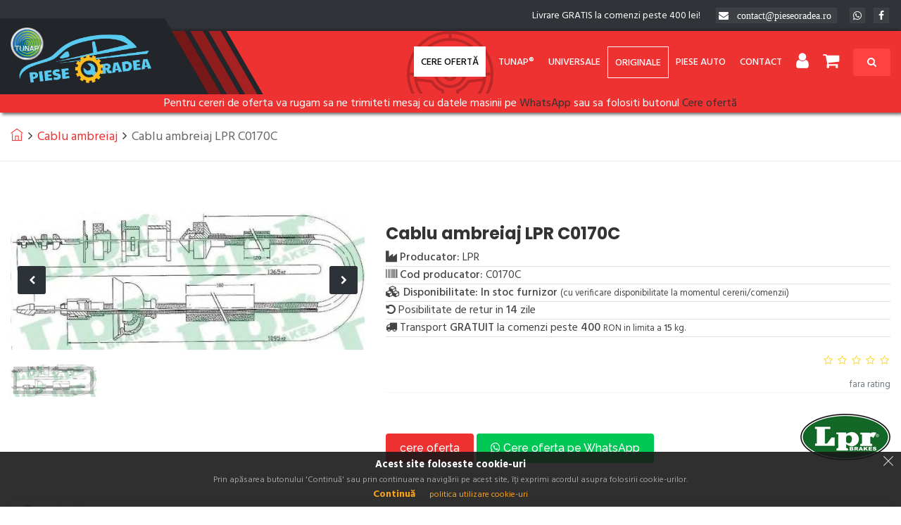

--- FILE ---
content_type: text/html; charset=UTF-8
request_url: https://pieseoradea.ro/piesa/cablu-ambreiaj-lpr-c0170c-1240640
body_size: 10165
content:
<!DOCTYPE html>
<html lang="ro">
    <head>
                <meta charset="UTF-8">
        <meta name="viewport" content="width=device-width, initial-scale=1, viewport-fit=cover">
    
    <meta name="description" content="Cablu ambreiaj LPR C0170C">
    <link rel="canonical" href="https://pieseoradea.ro/piesa/cablu-ambreiaj-lpr-c0170c-1240640" />
        <title>Cablu ambreiaj LPR C0170C | Piese Oradea - Magazin de piese auto</title>
        <script src="https://www.google.com/recaptcha/api.js?hl=ro" async defer></script>
                <link rel="stylesheet" type="text/css" href="/css/style.css">
        <link rel="stylesheet" type="text/css" href="/css/templete.css">
        <link class="skin" rel="stylesheet" type="text/css" href="/css/skin/skin-1.css">
        <link rel="stylesheet" type="text/css" href="/plugins/revolution/css/settings.css">
        <link rel="stylesheet" type="text/css" href="/plugins/revolution/css/navigation.css">
        <link rel="stylesheet" href="/css/jquery-eu-cookie-law-popup.css">
            <link rel="icon" href="/favicon.ico">
    </head>

    <body id="bg">
                    <!-- Global site tag (gtag.js) - Google Analytics -->
<script async src="https://www.googletagmanager.com/gtag/js?id=UA-147360790-1"></script>
<script>
    window.dataLayer = window.dataLayer || [];
    function gtag(){dataLayer.push(arguments);}
    gtag('js', new Date());

    gtag('config', 'UA-147360790-1');
</script>
<!-- Google Tag Manager -->
<script>(function(w,d,s,l,i){w[l]=w[l]||[];w[l].push({'gtm.start':
            new Date().getTime(),event:'gtm.js'});var f=d.getElementsByTagName(s)[0],
        j=d.createElement(s),dl=l!='dataLayer'?'&l='+l:'';j.async=true;j.src=
        'https://www.googletagmanager.com/gtm.js?id='+i+dl;f.parentNode.insertBefore(j,f);
    })(window,document,'script','dataLayer','GTM-K4774R2');</script>
<!-- End Google Tag Manager -->
<!-- Google Tag Manager (noscript) -->
<noscript>
    <iframe src="https://www.googletagmanager.com/ns.html?id=GTM-K4774R2" height="0" width="0" style="display:none;visibility:hidden"></iframe>
</noscript>
<!-- End Google Tag Manager (noscript) -->
<!-- Facebook Pixel Code -->
<script>
    !function(f,b,e,v,n,t,s)
    {if(f.fbq)return;n=f.fbq=function(){n.callMethod?
        n.callMethod.apply(n,arguments):n.queue.push(arguments)};
        if(!f._fbq)f._fbq=n;n.push=n;n.loaded=!0;n.version='2.0';
        n.queue=[];t=b.createElement(e);t.async=!0;
        t.src=v;s=b.getElementsByTagName(e)[0];
        s.parentNode.insertBefore(t,s)}(window, document,'script',
        'https://connect.facebook.net/en_US/fbevents.js');
    fbq('init', '2780351205546197');
    fbq('track', 'PageView');
</script>
<noscript>
    <img height="1" width="1" style="display:none" src="https://www.facebook.com/tr?id=2780351205546197&ev=PageView&noscript=1" />
</noscript>
<!-- End Facebook Pixel Code -->                <div id="loading-area"></div>
        <div class="page-wraper">
                        
            <header class="site-header header mo-left header-style-1">
<!-- top bar -->
<div class="top-bar">
    <div class="container">
        <div class="row d-flex justify-content-between">
            <div class="dlab-topbar-left"> </div>
            <div class="dlab-topbar-right">
                                <ul class="social-bx list-inline pull-right">
                                    <li class="mr-3 header-contact">Livrare GRATIS la comenzi peste 400 lei!</li>
                    <li class="mr-3 header-contact header-free-shipping-400">Livrare GRATIS peste 400 lei!</li>
                                    <li class="fa fa-envelope mr-3 header-contact">
                        <a href="/cdn-cgi/l/email-protection#0b6864657f6a687f4b7b626e786e64796a6f6e6a257964" class="ml-2"><span class="__cf_email__" data-cfemail="680b07061c090b1c2818010d1b0d071a090c0d09461a07">[email&#160;protected]</span></a>
                    </li>
                    <li class="fa fa-envelope mr-3 header-contact header-envelope" onclick="window.location='mailto:contact@pieseoradea.ro'"></li>
                    <li>
                        <a href="https://wa.me/40759480000" class="whatsapp" target="_blank">
                            <i class="fa fa-whatsapp"></i>
                        </a>
                    </li>
                    <li>
                        <a href="https://www.facebook.com/Piese-Oradea-101017324772302/" class="fa fa-facebook" target="_blank"></a>
                    </li>
                </ul>
            </div>
        </div>
    </div>
</div>
<!-- top bar END-->
<!-- main header -->
<div class="sticky-header header-curve main-bar-wraper navbar-expand-lg">
    <div class="main-bar bg-primary clearfix ">
        <div class="container clearfix">
            <!-- website logo -->
            <div class="logo-header mostion">
                <a href="/">
                    <img src="/images/logo-po-tunap-site.png" width="193" height="89" alt="Logo Piese Oradea">
                </a>
            </div>
            <!-- nav toggle button -->
            <button class="navbar-toggler collapsed navicon justify-content-end" type="button" data-toggle="collapse" data-target="#navbarNavDropdown" aria-controls="navbarNavDropdown" aria-expanded="false" aria-label="Toggle navigation">
                <span></span>
                <span></span>
                <span></span>
            </button>
            <!-- extra nav -->
            <div class="extra-nav">
                <div class="extra-cell">
                    <button id="quick-search-open" type="button" class="site-button bg-primary-dark">
                        <i class="fa fa-search"></i>
                    </button>
                </div>
            </div>
            <div class="extra-nav">
                <div class="extra-cell" style="margin-top: 2px;">
                    <ul class="nav navbar-nav nav-style d-flex flex-row">
                                                <li class="user-account" style="font-size: 25px">
                                                            <a class="fa fa-user" data-toggle="modal" data-target="#modal-header-auth"></a>
                                                    </li>

                                                <li class="shop-cart" style="margin-right: 10px; font-size: 25px">
                            <input type="hidden" id="cart-item-count" value="0">
<a class="fa fa-shopping-cart header-cart-trigger cart-btn"></a>
<div class="shop-menu card cart-list">
            <div class="card-header bg-secondry text-white">
            <h6 class="title mb-0">Cosul tau este gol</h6>
        </div>
        <div class="card-body px-3">
            <a class="site-button" href="/piese-auto">
                <i class="ti-search"></i> Cauta piese pentru masina ta
            </a>
        </div>
    </div>
                        </li>
                    </ul>
                </div>
            </div>
            <!-- Quik search -->
            <div class="dlab-quik-search bg-primary">
                <form name="search" method="post" action="/cautare">
<input type="search" id="search_code" name="search[code]" required="required" autocomplete="off" placeholder="cauta piesa dupa cod" class="form-control">
<span id="quick-search-close"><i class="fa fa-remove"></i></span>
</form>
            </div>
            <!-- main nav -->
            <div class="header-nav navbar-collapse collapse justify-content-end" id="navbarNavDropdown">
                <ul class="nav navbar-nav nav-style">
                                        <li class="active">
                        <a href="/cere-oferta">Cere ofertă</a>
                    </li>

                                        <li class="has-mega-menu ml-2">
                        <a href="/piese?producator=tunap-282">Tunap®</a>
                    </li>

                                        <li>
                        <a href="/catalog/piese-universale">Universale</a>
                                                                                                                                                                                                                                                                                                                                                                                                                                                                                                                                                                                                                                                                                                                                                                                                                                                                                                                                                                                                                                                                                                                                                                                                                                                                                                                                                                                                                                                                                                                                                                                                                                                            </li>

                                        <li>
                        <a href="/catalog/piese-originale" style="border: 1px solid white;">Originale</a>
                    </li>

                                        <li>
                        <a href="/piese-auto">Piese auto</a>

                    </li>

                                        <li><a href="/contact">Contact</a></li>
                </ul>


            </div>
        </div>
        <p class="m-0 text-center">Pentru cereri de oferta va rugam sa ne trimiteti mesaj cu datele masinii pe
    <a href="https://wa.me/40759480000" target="_blank">
        <span>WhatsApp</span>
    </a> sau sa folositi butonul <a href="/cere-oferta">Cere ofertă</a>
</p>

    </div>
</div>
<!-- main header END -->


                                                                                                                    
        
                                                                                                                                                                                                                                                                                                                                                                                                                                                                                                                                                                                                                                                                                                                                                                                                                                                                                                                                                                                                                                                                                                                                                                                                                                                                                                                                                                                                                                                                                                                                                                                                                                                                                                                                                                                                                                                                                                                                                                                                                                                                                                                                                                                                                                                                                                                                                                                                                                                                                                                                                                                                                                                                                                                                                

                                                                                                                                                                                                                                                                                                                                                                                                                                                                                                                                                                                                                        

                                                                                                                                                                                                                                                                                                                                                                                                                                                                                                                                                                                                    
                                                                                                                                                                
                                                                                                                                                                                                                                                                                                                                                                                                                                            

                                                                                                                                                                                                                                                                                                                                                                                                                                                                                                                                                                                                                        

                                                                                                                                                                                                                                                                                                                                                                                                                                                                                                                                                                                                                                    </header>
            <div class="alert-container">
</div>
                                    <div class="breadcrumb-row">
    <div class="container">
        <ul class="list-inline">
            <li><a href="/" class="ti-home" title="Acasă"></a></li>
                        <li><a href="/piese?categorie=cablu-ambreiaj-502" title="Cablu ambreiaj">Cablu ambreiaj</a></li>
                        <li aria-current="page">
                Cablu ambreiaj LPR C0170C
            </li>
        </ul>
    </div>
</div>    <div class="section-full content-inner bg-white">
        <div class="container woo-entry">
            <div class="row m-b30">
                <div class="col-lg-5 col-md-5">
                    <div class="product-gallery on-show-slider">
                        <div id="sync1" class="owl-carousel owl-theme owl-btn-center-lr m-b5 owl-btn-1 primary">
                                                                                <div class="item">
                                <div class="mfp-gallery">
                                    <div class="dlab-box">
                                        <div class="dlab-thum-bx dlab-img-overlay1 d-flex justify-content-center">
                                            <img
                                                src="/products/1467977629148303819701970582103255.jpg"
                                                alt="Cablu ambreiaj LPR C0170C #1"
                                                onerror="this.onerror=null;this.src='/images/no-image.png'">
                                            <div class="overlay-bx">
                                                <div class="overlay-icon">
                                                    <a class="mfp-link" title="Cablu ambreiaj LPR C0170C #1" href="/products/1467977629148303819701970582103255.jpg">
                                                        <i class="ti-fullscreen"></i>
                                                    </a>
                                                </div>
                                            </div>
                                        </div>
                                    </div>
                                </div>
                            </div>
                                                                            </div>

                        <div id="sync2" class="owl-carousel owl-theme owl-none">
                                                                                <div class="item">
                                <div class="dlab-media">
                                    <img
                                        alt="Thumbnail #1: Cablu ambreiaj LPR C0170C"
                                        src="/products/1467977629148303819701970582103255.jpg"
                                        onerror="this.onerror=null;this.src='/images/no-image.png'">
                                </div>
                            </div>
                                                                            </div>
                    </div>
                </div>
                <div class="col-lg-7 col-md-7">
                    <div class="sticky-top">
                        <div class="dlab-post-title ">
                            <h2 class="post-title">Cablu ambreiaj LPR C0170C</h2>
                            <ul class="list-unstyled">
                                <li class="border-bottom"><span class="fa fa-industry"></span> <strong>Producator:</strong> LPR</li>
                                <li class="border-bottom"><span class="fa fa-barcode"></span> <strong>Cod producator:</strong> C0170C</li>
                                <li class="border-bottom"><span class="fa fa-cubes"></span> <strong>Disponibilitate:</strong> <strong>In stoc furnizor</strong> <small>(cu verificare disponibilitate la momentul cererii/comenzii)</small></li>
                                                                                                <li class="border-bottom"><span class="fa fa-undo"></span> Posibilitate de retur in <strong>14</strong> zile</li>
                                                                                                <li class="border-bottom"><span class="fa fa-truck"></span> Transport <strong>GRATUIT</strong> la comenzi peste <strong>400</strong> <small>RON in limita a <strong>15</strong> kg.</small></li>
                                                            </ul>
                        </div>
                                                    <div class="relative">
                                <h3 class="m-tb10">&nbsp;</h3>
                                <div class="shop-item-rating">
                                    <span class="rating-bx">
                                        <i class="fa fa-star-o"></i>
                                        <i class="fa fa-star-o"></i>
                                        <i class="fa fa-star-o"></i>
                                        <i class="fa fa-star-o"></i>
                                        <i class="fa fa-star-o"></i>
                                    </span>
                                    <span class="text-muted"><small>fara rating</small></span>
                                </div>
                            </div>
                            <div class="dlab-divider bg-gray tb15"><i class="icon-dot c-square"></i></div>
                            <div class="row">
                                <div class="col-8 m-b20">
                                    <h6>&nbsp;</h6>
                                    <a class="site-button" href="/cere-oferta?produs=cablu-ambreiaj-lpr-c0170c-1240640">
                                        cere oferta
                                    </a>
                                    <a href="https://wa.me/40759480000?text=Buna+ziua%21%0ADoresc+oferta+de+pret+pentru+Cablu+ambreiaj+LPR+C0170C%0A" target="_blank" class="site-button whatsapp">
                                        <span><i class="fa fa-whatsapp"></i> Cere oferta pe WhatsApp</span>
                                    </a>
                                </div>
                                <div class="col-4 text-right">
                                    <img
                                        alt="LPR"
                                        class="lazyload"
                                        data-src="/uploads/part/brands/1466526352lpr.png"
                                        style="max-height: 70px !important;">
                                </div>
                            </div>
                                            </div>
                </div>
            </div>
            <div class="row m-b30">
                <div class="col-lg-12">
                    <div class="dlab-tabs bg-tabs vertical border">
                        <ul class="nav nav-tabs">
                            <li class="nav-item">
                                <a data-toggle="tab" class="nav-link active" href="#tab-specificatii">
                                    <i class="ti-settings"></i><span class="title-head">specificatii</span>
                                </a>
                            </li>
                            <li class="nav-item">
                                <a data-toggle="tab" class="nav-link" href="#tab-descriere">
                                    <i class="ti-book"></i><span class="title-head">descriere</span>
                                </a>
                            </li>
                            <li class="nav-item">
                                <a data-toggle="tab" class="nav-link" href="#tab-coduri-originale">
                                    <span class="text-primary font-weight-400">OE </span><span class="title-head">coduri originale</span>
                                </a>
                            </li>
                            <li class="nav-item">
                                <a data-toggle="tab" class="nav-link" href="#tab-piese-originale">
                                    <span class="text-primary font-weight-400">OE </span><span class="title-head">piese originale</span>
                                </a>
                            </li>
                            <li class="nav-item">
                                <a data-toggle="tab" class="nav-link" href="#tab-piese-echivalente">
                                    <i class="ti-link"></i><span class="title-head">piese echivalente</span>
                                </a>
                            </li>
                            <li class="nav-item">
                                <a data-toggle="tab" class="nav-link" href="#tab-masini-compatibile">
                                    <i class="ti-car"></i><span class="title-head">masini compatibile</span>
                                </a>
                            </li>
                        </ul>
                        <div class="tab-content">
                            <div id="tab-specificatii" class="tab-pane active">
                                <h4 class="widget-title">Specificatii</h4>
                                                                <ul class="list-unstyled w-100">
                                                                <li class="border-bottom"><small><strong>Reglare</strong>: cu reglare manuala</small></li>
                                                                <li class="border-bottom"><small><strong>Lungime 1/lungime 2 [mm]</strong>: 1370/1130</small></li>
                                                                <li class="border-bottom"><small><strong>pentru numar articol</strong>: C0170C</small></li>
                                                                </ul>
                                                            </div>
                            <div id="tab-descriere" class="tab-pane">
                                <h4 class="widget-title">Descriere</h4>
                                                                <div class="pl-3">
                                    <small class="font-italic text-dark">Acest produs nu are descriere.</small>
                                </div>
                                                            </div>
                            <div id="tab-coduri-originale" class="tab-pane">
                                <h4 class="widget-title">Coduri originale: 0</h4>
                                                                    Nu am gasit coduri originale pentru acest produs.
                                                            </div>
                            <div id="tab-piese-originale" class="tab-pane">
                                                                <h4 class="widget-title">Piese originale: 0</h4>
                                                                    Nu am gasit piese originale pentru acest produs.
                                                            </div>
                            <div id="tab-piese-echivalente" class="tab-pane">
                                                                <h4 class="widget-title">Piese echivalente: 1</h4>
                                                                <div class="table-responsive">
                                    <table class="table table-hover table-striped">
                                        <thead class="text-center thead-dark">
                                        <tr>
                                            <th>Denumire produs</th>
                                            <th>Producator</th>
                                            <th>Cod producator</th>
                                            <th>Pret unitar</th>
                                            <th class="col-2"></th>
                                        </tr>
                                        </thead>
                                        <tbody>
                                                                                    <tr class="alert text-center">
                                                <td>
                                                    <a class="site-button-link black" href="/piesa/cablu-ambreiaj-a-b-s-k23230-1286031"><small>Cablu ambreiaj A.B.S. K23230</small></a>
                                                </td>
                                                <td><small>A.B.S.</small></td>
                                                <td><small>K23230</small></td>
                                                                                                    <td>-</td>
                                                    <td class="text-right">
                                                        <a href="/cere-oferta?produs=cablu-ambreiaj-a-b-s-k23230-1286031"
                                                           class="site-button button-sm button-skew-s1 orange">
                                                            <span>cere oferta</span>
                                                            <i class="fa fa-angle-right"></i>
                                                        </a>
                                                    </td>
                                                                                            </tr>
                                                                                </tbody>
                                    </table>
                                </div>
                                                            </div>
                            <div id="tab-masini-compatibile" class="tab-pane">
                                <h4 class="widget-title">Masini compatibile: 38</h4>
                                                                <div class="table-responsive maxh-50vh ofy-auto" id="compatible-vehicles-container" data-part="cablu-ambreiaj-lpr-c0170c-1240640" data-page="1" data-pages="1">
                                    <table class="table table-hover table-striped check-tbl">
                                        <thead class="text-center thead-dark">
                                        <tr>
                                            <th class="col-1"></th>
                                            <th>Denumire autovehicul</th>
                                            <th>Putere</th>
                                            <th>Capacitate</th>
                                            <th>Fabricat</th>
                                            <th>Caroserie</th>
                                            <th>Combustibil</th>
                                            <th>Cod motor</th>
                                        </tr>
                                        </thead>
                                        <tbody id="part-vehicles-tbody"></tbody>
                                    </table>
                                </div>
                                                            </div>
                        </div>
                    </div>
                </div>
            </div>
        </div>
    </div>

                        <div class="modal fade" id="modal-header-auth" role="dialog" data-redirect="">
    <div class="modal-dialog" role="document">
        <div class="modal-content">
            <div class="modal-body">
                <div class="login-form">
                    <div class="tab-content nav">
                        <div id="user-login" class="tab-pane active text-center">
                            <form class="p-a30 dlab-form" action="/ajax-login" method="post" id="header-auth-form">
                                <input type="hidden" name="_csrf_token" value="f.AMnG5wxTFh1U68I7IugSZjBLuEa1ZCsw4d0LY1HPniQ.b5yEr04wWCgh3fZIZtFFUR0z0R_5PkpvqZ5lLD_8x0JNp42ReiJJbzCJ-g">
                                <h3 class="form-title m-t0">autentificare</h3>
                                <div class="dlab-separator-outer m-b5">
                                    <div class="dlab-separator bg-primary style-liner"></div>
                                </div>
                                <div class="form-group" id="header-auth-form-messages"></div>
                                <div class="form-group">
                                    <input type="email" id="auto-form-username" value="" name="username" class="form-control" placeholder="email" required>
                                </div>
                                <div class="form-group">
                                    <input type="password" id="auto-form-password" name="password" class="form-control" placeholder="parola" required>
                                </div>
                                <div class="form-group text-left">
                                    <button class="site-button m-r5 dz-xs-flex w-100 login-button">ma autentific</button>
                                    <div class="m-t20">
                                        <label class="m-b0">
                                            <input type="checkbox" id="_remember_me" name="_remember_me" checked>
                                            <label for="_remember_me">tine-ma minte</label>
                                        </label>
                                        <a data-toggle="tab" id="user-reset-password-trigger" href="#user-reset-password" class="m-l10 ">
                                            <i class="fa fa-unlock-alt"></i> mi-am uitat parola
                                        </a>
                                    </div>
                                </div>
                            </form>
                            <div class="bg-primary p-a15 bottom">
                                <a data-toggle="tab" href="#user-register" class="text-white">vreau sa ma inregistrez</a>
                            </div>
                        </div>
                        <div id="user-reset-password" class="tab-pane fade w-100">
                        <form name="reset_password_form" method="post" action="/reset-password" id="header-reset-password-form" class="p-a30 dlab-form text-center">
                            <h3 class="form-title m-t0">mi-am uitat parola</h3>
                            <div class="dlab-separator-outer m-b5">
                                <div class="dlab-separator bg-primary style-liner"></div>
                            </div>
                            <div class="form-group" id="header-reset-password-form-messages"></div>
                            <div class="form-group">
                                <input type="email" id="reset_password_form_email" name="reset_password_form[email]" required="required" autofocus="autofocus" label="Email" placeholder="email" class="form-control" />
                                <small id="reset_password_form_email_help" class="form-text text-muted">Introdu adresa de email de la contul tau pieseoradea.ro si iti trimitem un email cu instructiuni pentru modificarea parolei.</small>
                            </div>
                            <div class="form-group text-left">
                                <a class="site-button gray w-25 header-auth-back" data-toggle="tab" href="#user-login">inapoi</a>
                                <button class="site-button w-25 pull-right">trimite</button>
                            </div>
                        <input type="hidden" id="reset_password_form__token" name="reset_password_form[_token]" value="3.wJQB3jD2PrWH7NP_YN2T43G16-W5IwWnl7qjDI2J51I.jv9VvWCka4LGvZSRJrjqrBn2tKr_FzLL_vf2U7_HjyL4-FO7CMIHh8qNgg" /></form>
                        </div>
                        <div id="user-register" class="tab-pane fade w-100">
                        <form name="register_form" method="post" action="/inregistrare" id="header-register-form" class="p-a30 dlab-form text-center">
                            <h3 class="form-title m-t0">inregistrare</h3>
                            <div class="dlab-separator-outer m-b5">
                                <div class="dlab-separator bg-primary style-liner"></div>
                            </div>
                            <div class="form-group" id="header-register-form-messages"></div>
                            <div class="form-group">
                                <input type="text" id="register_form_lastName" name="register_form[lastName]" required="required" maxlength="191" placeholder="nume" class="form-control" />
                            </div>
                            <div class="form-group">
                                <input type="text" id="register_form_firstName" name="register_form[firstName]" required="required" maxlength="191" placeholder="prenume" class="form-control" />
                            </div>
                            <div class="form-group">
                                <input type="email" id="register_form_email" name="register_form[email]" required="required" autofocus="autofocus" label="Email" placeholder="email" class="form-control" />
                            </div>
                            <div class="form-group">
                                <input type="tel" id="register_form_phone" name="register_form[phone]" required="required" placeholder="telefon" class="form-control" />
                            </div>
                            <div class="form-group">
                                <input type="password" id="register_form_password_first" name="register_form[password][first]" required="required" class="password-field form-control" placeholder="parola" />
                            </div>
                            <div class="form-group">
                                <input type="password" id="register_form_password_second" name="register_form[password][second]" required="required" class="password-field form-control" placeholder="confirmare parola" />
                            </div>
                            <div class="form-group text-left">
                                <div class="form-check">        <input type="checkbox" id="register_form_agreeTerms" name="register_form[agreeTerms]" required="required" class="form-check-input" value="1" />
        <label class="form-check-label required" for="register_form_agreeTerms">Sunt de acord cu termenii și conditiile.</label></div>
                            </div>
                            <div class="form-group text-left">
                                <a class="site-button gray header-auth-back" data-toggle="tab" href="#user-login">inapoi</a>
                                <button class="site-button pull-right">ma inregistrez</button>
                            </div>
                        <input type="hidden" id="register_form__token" name="register_form[_token]" value="5ee097bc2adef093922b1cf.1ln7MgX9fWC2PihOOb2zqE_VVxfwPuQqufFceSchfSM.4mm5f1O7H1HZSEErXNj6yza5AkKGeo5QjqUFM04WNkGyHL9XZoglL4cJcQ" /></form>
                        </div>
                    </div>
                </div>
            </div>
        </div>
    </div>
</div>
            
            <footer class="site-footer">
                <!-- newsletter part -->
<div class="bg-primary dlab-newsletter">
    <div class="container equal-wraper">
        <form name="subscribe" method="post" action="/newsletter/inscriere" class="newsletter-subscribe-form">
    <div class="row">
        <div class="col-lg-4 col-md-4 col-sm-12">
            <div class="icon-bx-wraper equal-col p-t30 p-b20 left">
                <div class="icon-lg text-white radius">
                    <i class="ti-email"></i>
                </div>
                <div class="icon-content"> <strong class="text-black text-uppercase font-18">Înscrie-te la</strong>
                    <h2 class="dlab-tilte text-uppercase">Newsletter</h2>
                </div>
            </div>
        </div>
        <div class="col-lg-4 col-md-4 col-sm-12">
            <div class="dzSubscribeMsg"></div>
            <div class="input-group equal-col p-t40  p-b10">
                <input type="email" id="subscribe_email" name="subscribe[email]" required="required" placeholder="email" class="form-control" />
            </div>
        </div>
        <div class="col-lg-3 col-md-4 col-sm-12 offset-lg-1 offset-md-1">
            <div class="equal-col p-t40 p-b10 skew-subscribe">
                <button class="h-captcha subscribe site-button-secondry button-skew z-index1" data-sitekey="2479a85a-8117-4536-8960-fdeb35b58d92" data-callback="submitNewsletterSubscribeForm">
                    <span>Mă înscriu</span><i class="fa fa-angle-right"></i>
                </button>
            </div>
        </div>
    </div>
<input type="hidden" id="subscribe__token" name="subscribe[_token]" value="4dacc.JEFGAM7-zxNAVES2l8EEJvsM5hUvLl2ihmGIao3h4gA.Zg4gcoHHqHczFQPX8KQ8cp9Ll28WYSv6s1b_XbjMr0toHn5znseWXjgRJw" /></form>
    </div>
</div>
<!-- footer top part -->
<div class="footer-top">
    <div class="container">
        <div class="row">
            <div class="col-lg-4 col-md-4 col-sm-12 footer-col-4">
                <div class="widget widget_about">
                    <div class="logo-footer">
                        <img
                            class="lazyload img-fluid w-75"
                            data-src="/images/logo.png"
                            alt="Logo Piese Oradea">
                    </div>
                    <p><strong>Piese Oradea</strong> | Magazin online de piese auto originale și aftermarket.
                        Ne asigurăm că piesa căutată de tine este compatibilă cu mașina. Ne dorim să îți livrăm piesa corectă de aceea îți stăm la dispoziție pentru informații.
                        La comenzi peste 400 lei îți asigurăm transport GRATIS! În Oradea ai transport GRATIS!</p>
                    <div class="logo-footer">
                        <img
                                class="lazyload img-fluid w-50"
                                data-src="/images/tunap-logo.png"
                                alt="Logo TUNAP">
                    </div>
                    <p><strong>TUNAP ROMÂNIA</strong> | În parteneriat cu Piese Oradea.
                        Din decembrie 2021 găsiți disponibile exclusiv pe site-ul nostru soluțiile Tunap.
                        Pentru oferte de service va rugăm să ne contactați prin formularul de contact.
                    </p>
                    <p><a href="/cdn-cgi/l/email-protection#94f7fbfae0f5f7e0d4e0e1faf5e4bae6fb" class="ml-2"><span class="__cf_email__" data-cfemail="a2c1cdccd6c3c1d6e2d6d7ccc3d28cd0cd">[email&#160;protected]</span></a></p>
                    <ul class="dlab-social-icon dez-border">
                        <li><a class="fa fa-facebook" href="https://www.facebook.com/Piese-Oradea-101017324772302/"></a></li>
                    </ul>
                </div>
            </div>
            <div class="col-lg-4 col-md-4 col-sm-12 footer-col-4">
                <div class="widget widget_services">
                    <h4 class="m-b15 text-uppercase">informații</h4>
                    <div class="dlab-separator-outer m-b10">
                        <div class="dlab-separator bg-white style-skew"></div>
                    </div>
                    <ul>
                        <li><a href="/despre-noi">Despre noi</a></li>
                        <li><a href="/intrebari-frecvente">Întrebări Frecvente</a></li>
                        <li><a href="/livrare-transport">Livrare și transport</a></li>
                        <li><a href="/returnare-produse">Retur produse</a></li>
                        <li><a href="/garantie">Garanție</a></li>
                        <li><a href="/politica-de-confidentialitate">Politica de confidențialitate</a></li>
                        <li><a href="/politica-utilizare-cookie">Politica de cookies</a></li>
                        <li><a href="/termeni-si-conditii">Termeni și condiții</a></li>
                        <li><a href="https://anpc.ro/" target="_blank" rel="nofollow">ANPC</a></li>
                        <li><a href="https://ec.europa.eu/consumers/odr/main/index.cfm?event=main.home.chooseLanguage" target="_blank" rel="nofollow">SOL</a></li>
                    </ul>
                </div>
            </div>
            <div class="col-lg-4 col-md-4 col-sm-12 footer-col-4">
                <div class="widget widget_getintuch">
                    <h4 class="m-b15 text-uppercase">contact</h4>
                    <div class="dlab-separator-outer m-b10">
                        <div class="dlab-separator bg-white style-skew"></div>
                    </div>
                    <ul>
                        <li><i class="ti-printer"></i><strong>Program</strong>comenzi online: non-stop <br/> procesare cereri de ofertă și comenzi: L-V 9:00-18:00</li>
                        <li><i class="ti-mobile"></i><strong>Comenzi si cereri oferta</strong>
                            <a href="https://wa.me/40759480000" target="_blank" class="site-button whatsapp">
                                <span>WhatsApp</span>
                            </a> /
                            <a class="btn btn-primary" href="/cere-oferta"> Formular cerere</a>
                        </li>
                        <li><i class="ti-mobile"></i><strong>TELEFON</strong><a href="tel:0759480000">0759.48.00.00</a></li>
                        <li><i class="ti-email"></i><strong>email</strong><a href="/cdn-cgi/l/email-protection#680b07061c090b1c2818010d1b0d071a090c0d09461a07"><span class="__cf_email__" data-cfemail="dcbfb3b2a8bdbfa89cacb5b9afb9b3aebdb8b9bdf2aeb3">[email&#160;protected]</span></a></li>
                        <li><i class="ti-location-pin"></i><strong>Locație</strong> Loc. ORADEA, jud. BIHOR </li>
                    </ul>
                    <img
                        alt="Logo MobilPay"
                        class="lazyload bg-white p-1"
                        data-src="/images/mobilpay/md.png">
                </div>
            </div>
        </div>
    </div>
</div>
<!-- footer bottom part -->
<div class="footer-bottom footer-line">
    <div class="container">
        <div class="row">
            <div class="col-lg-6 col-md-6 text-left">
                <span>© 2012 - 2025</span>
            </div>
            <div class="col-lg-6 col-md-6 text-right">
                <span> pieseoradea.ro. - toate drepturile rezervate.</span>
            </div>
        </div>
    </div>
</div>
<!-- Footer END-->
<!-- scroll top button -->
<button class="scroltop fa fa-arrow-up style5" ></button>

                                        <script data-cfasync="false" src="/cdn-cgi/scripts/5c5dd728/cloudflare-static/email-decode.min.js"></script><script type="text/javascript">
                        const urls = {
                            'list.country': '/countries',
                            'list.county': '/counties/__country__',
                            'list.city': '/cities/__county__',
                            'list.part.vehicles': '/__part__/masini-compatibile',
                            'remove.cart.item': '/cos/elimina',
                            'save.part': '/salveaza',
                            'update.cart.item.quantity': '/cos/actualizare/cantitate',
                            'update.cookie-usage.agree': '/agree-cookie-usage',
                            'view.page.cookie-policy': '/politica-utilizare-cookie'
                        };
                    </script>
                    <script src="/js/lazysizes.min.js"></script>
                    <script src="/js/jquery.min.js"></script>
                    <script src="/js/jquery-ui.min.js"></script>
                    <script src="/plugins/bootstrap/js/popper.min.js"></script>
                    <script src="/plugins/bootstrap/js/bootstrap.min.js"></script>
                    <script src="/plugins/bootstrap-select/bootstrap-select.min.js"></script>
                    <script src="/plugins/bootstrap-touchspin/jquery.bootstrap-touchspin.js"></script>
                    <script src="/plugins/magnific-popup/magnific-popup.js"></script>
                    <script src="/plugins/counter/waypoints-min.js"></script>
                    <script src="/plugins/counter/counterup.min.js"></script>
                    <script src="/plugins/masonry/masonry-3.1.4.js"></script>
                    <script src="/plugins/owl-carousel/owl.carousel.js"></script>
                    <script src="/plugins/lightgallery/js/lightgallery-all.js"></script>
                    <script src="/js/dz.carousel.min.js"></script>
                    <script src="/js/custom.js"></script>
                    <script src="/plugins/revolution/js/jquery.themepunch.tools.min.js"></script>
                    <script src="/plugins/revolution/js/jquery.themepunch.revolution.min.js"></script>
                                        <script src="/js/jquery-eu-cookie-law-popup.js" defer></script>
                    <script src="/js/app.js"></script>
                    <script type="text/javascript">
                        $(function() {
                                                                                                                                            showCookieBar();
                                                    });
                    </script>
                
    <script>
        let part = 'cablu-ambreiaj-lpr-c0170c-1240640';
        let cvContainer = $('#compatible-vehicles-container');
        $(function() {
            loadVehicles();

            cvContainer.on('scroll', function () {
                let st = Math.ceil(parseFloat($(this).scrollTop()));
                let dh = Math.ceil(parseFloat($(this).height()));
                let sh = Math.ceil(parseFloat($(this)[0].scrollHeight));
                if (st + dh === sh) {
                    loadVehicles();
                }
            });

            let sync1 = $("#sync1");
            let sync2 = $("#sync2");
            let slidesPerPage = 4; //globaly define number of elements per page
            let syncedSecondary = true;

            sync1.owlCarousel({
                items : 1,
                slideSpeed : 2000,
                nav: true,
                autoplay: false,
                dots: false,
                loop: true,
                responsiveRefreshRate : 200,
                navText: ['<i class="fa fa-chevron-left"></i>', '<i class="fa fa-chevron-right"></i>'],
            }).on('changed.owl.carousel', syncPosition);

            sync2.on('initialized.owl.carousel', function () {
                sync2.find(".owl-item").eq(0).addClass("current");
            }).owlCarousel({
                items : slidesPerPage,
                dots: false,
                nav: false,
                margin:5,
                smartSpeed: 200,
                slideSpeed : 500,
                slideBy: slidesPerPage, //alternatively you can slide by 1, this way the active slide will stick to the first item in the second carousel
                responsiveRefreshRate : 100
            }).on('changed.owl.carousel', syncPosition2);

            function syncPosition(el) {
                //if you set loop to false, you have to restore this next line
                //var current = el.item.index;

                //if you disable loop you have to comment this block
                let count = el.item.count-1;
                let current = Math.round(el.item.index - (el.item.count/2) - .5);

                if(current < 0) {
                    current = count;
                }
                if(current > count) {
                    current = 0;
                }

                //end block

                sync2
                    .find(".owl-item")
                    .removeClass("current")
                    .eq(current)
                    .addClass("current");
                let onscreen = sync2.find('.owl-item.active').length - 1;
                let start = sync2.find('.owl-item.active').first().index();
                let end = sync2.find('.owl-item.active').last().index();

                if (current > end) {
                    sync2.data('owl.carousel').to(current, 100, true);
                }
                if (current < start) {
                    sync2.data('owl.carousel').to(current - onscreen, 100, true);
                }
            }

            function syncPosition2(el) {
                if(syncedSecondary) {
                    let number = el.item.index;
                    sync1.data('owl.carousel').to(number, 100, true);
                }
            }

            sync2.on("click", ".owl-item", function(e){
                e.preventDefault();
                let number = $(this).index();
                //sync1.data('owl.carousel').to(number, 300, true);

                sync1.data('owl.carousel').to(number, 300, true);

            });
        });

        async function loadVehicles () {
            let page = parseInt(cvContainer.data('page'));
            let pages = parseInt(cvContainer.data('pages'));
            if (isNaN(page) || !page || page > pages) {
                return ;
            }
            let tbody = cvContainer.find('tbody');
            let url = urls['list.part.vehicles'].replace('__part__', part);
            await fetch(`${url}?pagina=${page}`, {
                headers: {
                    "Content-type": "application/json; charset=UTF-8"
                }
            })
            .then(r => r.json())
            .then(pagination => {
                let vehicles = pagination?.items ?? [];
                for (let v of vehicles) {
                    tbody.append(
                        $('<tr>').addClass('alert text-center').append(
                            $('<td>').addClass('product-item-img').append(
                                $('<img>')
                                    .attr('src', v.image)
                                    .attr('alt', 'Thumbnail: ' + v.name)
                            )
                        ).append(
                            $('<td>').append(
                                $('<a>')
                                    .addClass('site-button-link black')
                                    .attr('rel', 'nofollow')
                                    .attr('href', v.link)
                                    .html(
                                        $('<small>').text(v.name)
                                    )
                            )
                        ).append(
                            $('<td>').append(
                                $('<small>').html(`${v.powerKw}kW<br />${v.powerHp}CP`)
                            )
                        ).append(
                            $('<td>').append(
                                $('<small>').html(`${v.engineCc}cm<sup>3</sup>`)
                            )
                        ).append(
                            $('<td>').append(
                                $('<small>').html(`${v.productionInterval.start}<br />${v.productionInterval.end}`)
                            )
                        ).append(
                            $('<td>').append(
                                $('<small>').text(`${v.body}`)
                            )
                        ).append(
                            $('<td>').append(
                                $('<small>').text(`${v.fuel}`)
                            )
                        ).append(
                            $('<td>').append(
                                $('<small>').html(`${v.engineCodes}`)
                            )
                        )
                    );
                }
                cvContainer.data('pages', parseInt(pagination.pageCount ?? 1));
                cvContainer.data('page', page + 1);
            });
        }
    </script>
            </footer>
        </div>
    </body>
</html>


--- FILE ---
content_type: text/css
request_url: https://pieseoradea.ro/css/skin/skin-1.css
body_size: 1082
content:
/*===================== 	Premery bg color =====================*//* Hex */.menu-aside .menu-btn,.vehicle-box.style2,.bg-primary,.meet-ask-row:after,.dlab-separator.style-skew[class*="style-"]:after,.dlab-separator.style-skew[class*="style-"]:before,.dlab-tilte-inner.skew-title:after,.date-style-2 .post-date,.date-style-3.skew-date .post-date,.date-style-3.skew-date .post-date:before,.overlay-primary-light:after,.overlay-primary-middle:after,.overlay-primary-dark:after,.widget-title:after,.site-button,.comments-area .comment-form p input[type="submit"],.pagination > .active > a,.pagination > .active > span,.pagination > .active > a:hover,.pagination > .active > span:hover,.pagination > .active > a:focus,.pagination > .active > span:focus,.footer-line:after,.testimonial-1 .quote-left:before,.testimonial-2 .quote-left:before,.site-filters .active > [class*="site-button"],.list-num-count > li:before,#myNavbar li.active a, .skew-angle:after,.header-style-6.style-1 .header-nav .nav > li.active a:before,.header-style-6.style-1 .header-nav .nav > li:hover > a:before,.dlab-project-left:after,.service-carousel .owl-prev, .service-carousel .owl-next,.about-us .dlab-tabs .nav-tabs li a.active,#myNavbar li.active a,.sidenav ul li a:hover,.widget_calendar table tbody td#today,.searchform input[type="submit"],.scroltop.style5:after,.tag-new,.download-file ul li a > span,.pricingtable-title,.product-item .overlay-icon a i,.rev-slider .tparrows,.car-services .icon-bx-wraper:hover,.service-style1:hover .icon-bx-wraper .site-button,.service-style1.active .icon-bx-wraper .site-button,.support-area .support-box.bg-color2{    background-color: #EE3131;}/*Hex color :hover */.site-button:active,.site-button:hover,.site-button:focus,.active > .site-button,.bg-primary-dark,.pagination > li > a:hover, .pagination > li > span:hover, .pagination > li > a:focus, .pagination > li > span:focus ,.pagination > .active > a, .pagination > .active > span, .pagination > .active > a:hover, .pagination > .active > span:hover, .pagination > .active > a:focus, .pagination > .active > span:focus,a.bg-primary:hover,.comments-area .comment-form p input[type="submit"]:hover,.comments-area .comment-form p input[type="submit"]:focus,.comments-area .comment-form p input[type="submit"]:active,.rev-slider .tparrows:hover,.support-area .support-box.bg-color1{    background-color: #fe4141;}.about-us .dlab-tabs .nav-tabs li .active{	border-right: 4px solid #fe4141;}/* Rgba color */.dlab-info-has.bg-primary{    background-color: rgba(238, 49, 49, 0.9);}/*===================== 	Premery text color =====================*/a,.text-primary,.primary li:before,.breadcrumb-row ul li a,.header-nav .nav > li.active > a,.header-nav .nav > li.current-menu-item > a .header-nav .nav > li .sub-menu li a:hover,.header-nav .nav > li:hover > a,.header-nav .nav > li .mega-menu > li ul a:hover,.header-nav .nav > li .sub-menu li:hover > a,.nav-dark.header-nav .nav > li .sub-menu li:hover > a,.nav-dark.header-nav .nav > li .mega-menu > li ul a:hover,blockquote:before,ol.comment-list li.comment .reply a,footer a:active,footer a:focus,footer a:hover,footer h1 a,footer h2 a,footer h3 a,footer h4 a,footer h5 a,footer h6 a,footer p a,button.scroltop,.testimonial-1 .testimonial-position,.testimonial-4 .testimonial-name:after,.testimonial-2 .testimonial-position,.testimonial-3 .testimonial-position,.testimonial-3 .quote-left:before,.acod-head a:after,.acod-head a,.acod-head a:hover,.acod-head a.collapsed:hover,.dlab-tabs .nav-tabs > li > a i,h1 a:hover,h2 a:hover,h3 a:hover,h4 a:hover,h5 a:hover,h6 a:hover,.widget_services.style-2 ul li:hover a, .widget_services.style-2 ul li:hover:before, .widget_services.style-2 ul li.active a, .widget_services.style-2 ul li.active:before,[class*="bg-"] .nav-dark.header-nav .nav > li.active > a, [class*="bg-"] .nav-dark.header-nav .nav > li:hover > a,.dlab-post-meta i,.post-author a:hover,.post-comment a:hover,.widget.widget_services li a:hover,.icon-bx-wraper .icon-content .text-primary,.widget.widget_categories li a:hover,.product-item-close a,.testimonial-8 .quote-left:before,.widget_rss ul .rss-date,.vehicle-box.style2 .vehicle-services li h4,.vehicle-box.style1 .vehicle-services li h3,.vehicle-box.style1 .left-info .main-title,.creative-banner-one .swiper-button-arrow .swiper-button-prev:after, .creative-banner-one .swiper-button-arrow .swiper-button-next:after,.header-sidenav .header-nav.full-sidenav .nav > li > a.scroll.active{    color: #EE3131;}.vehicle-box.style2 .main-title{	-webkit-text-stroke: 2px #EE3131z;}/*===================== 	Premery border color =====================*/.vehicle-box.style1 .left-info .bottom-info,.service-box3 .dlab-info,.icon-bx-wraper.service-box2,.navbar-toggle,.testimonial-4 .testimonial-pic,.testimonial-4:after,.testimonial-4 [class*="quote-"],button.scroltop,blockquote,.download-file ul li a,.dlab-team-1 .team-info:after,.dlab-team-1.left .team-info:before, .dlab-team-1.right .team-info:before,.service-style1:hover .icon-bx-wraper .site-button,.service-style1.active .icon-bx-wraper .site-button{    border-color: #EE3131;}.dlab-tabs.border-tp .nav-tabs > li > a.active{	border-top-color: #EE3131;}/*===================== 	Secondery bg color =====================*/.bg-secondry {    background-color: #2d3239 !important;}/*===================== 	Secondery text color =====================*/.text-secondry {    color: #2d3239;}/*===================== 	New Important =====================*/a.text-primary:hover{	color: #fe4141 !important;}.text-primary{	color: #EE3131 !important;}.bg-primary{	background-color: #EE3131 !important;}a.bg-primary:focus,a.bg-primary:hover{	background-color: #fe4141 !important;}/* Light Gallery */.lg-actions .lg-next, .lg-actions .lg-prev, .lg-sub-html, .lg-toolbar{    background-color: #EE3131;}.lg-outer .lg-toogle-thumb,.lg-outer .lg-toogle-thumb:hover,.icon-bx-xs.check-km{	color: #EE3131;}.lg-outer .lg-thumb-item.active, .lg-outer .lg-thumb-item:hover {    border-color: #EE3131;}

--- FILE ---
content_type: application/javascript
request_url: https://pieseoradea.ro/js/app.js
body_size: 3170
content:
let cart_item_count = 0;
let formLock = true;

function homeSlider(){
    $('#home_slider').show().revolution({
        sliderType:"standard",
        jsFileLocation:"",
        sliderLayout:"fullscreen",
        dottedOverlay:"none",
        delay:9000,
        hideThumbs:600,
        navigation: {
            keyboardNavigation:"off",
            keyboard_direction: "horizontal",
            mouseScrollNavigation:"off",
            mouseScrollReverse:"default",
            onHoverStop:"off",
            touch:{
                touchenabled:"on",
                swipe_threshold: 75,
                swipe_min_touches: 1,
                swipe_direction: "horizontal",
                drag_block_vertical: false
            }
            ,
            arrows: {
                style: "hermes",
                enable: true,
                hide_onmobile: false,
                hide_onleave: false,
                tmp: '<div class="tp-arr-allwrapper"><div class="tp-arr-imgholder"></div><div class="tp-arr-titleholder">{{title}}</div></div>',
                left: {
                    h_align: "left",
                    v_align: "center",
                    h_offset: 0,
                    v_offset: 0
                },
                right: {
                    h_align: "right",
                    v_align: "center",
                    h_offset: 0,
                    v_offset: 0
                }
            }
        },
        responsiveLevels:[1240,1024,778,480],
        visibilityLevels:[1240,1024,778,480],
        gridwidth:[1240,1024,778,480],
        gridheight:[650,650,600,500],
        lazyType:"none",
        shadow:0,
        spinner:"off",
        stopLoop:"on",
        stopAfterLoops:0,
        stopAtSlide:1,
        shuffle:"off",
        autoHeight:"off",
        fullScreenAutoWidth:"off",
        fullScreenAlignForce:"off",
        fullScreenOffsetContainer: "",
        fullScreenOffset: "60px",
        disableProgressBar:"on",
        hideThumbsOnMobile:"off",
        hideSliderAtLimit:0,
        hideCaptionAtLimit:0,
        hideAllCaptionAtLilmit:0,
        debugMode:false,
        fallbacks: {
            simplifyAll:"off",
            nextSlideOnWindowFocus:"off",
            disableFocusListener:false,
        }
    });
}

function submitNewsletterSubscribeForm () {
    let field = $('#subscribe_email');
    let value = $.trim(field.val());
    let valid = true;
    if (!value) {
        valid = false;
        field.addClass('border-danger').effect("shake");
    } else {
        field.removeClass('border-danger');
    }
    if (valid) {
        $('.newsletter-subscribe-form').submit();
    }
}

function submitRequestOfferForm () {
    formLock = false;
    $('.request-offer-form').submit();
}

function submitContactForm () {
    formLock = false;
    $('.contact-form').submit();
}

function showCookieBar() {
    $(document).euCookieLawPopup().init({
        buttonCloseTitle: 'Inchide',
        cookiePolicyUrl: urls['view.page.cookie-policy'],
        popupPosition: 'bottom',
        colorStyle: 'default',
        compactStyle: false,
        popupTitle: 'Acest site foloseste cookie-uri',
        popupText: `Prin apăsarea butonului 'Continuă' sau prin continuarea navigării pe acest site, îți exprimi acordul asupra folosirii cookie-urilor.`,
        buttonContinueTitle: 'Continuă',
        buttonLearnmoreTitle: 'politica utilizare cookie-uri',
        buttonLearnmoreOpenInNewWindow: false,
        agreementExpiresInDays: 365,
        autoAcceptCookiePolicy: false,
        htmlMarkup: null
    });
}

function buildQueryString (queryParams) {
    let qs = [];
    Object.keys(queryParams).forEach(key => {
        qs.push(`${key}=${queryParams[key]}`)
    });
    return qs.join('&');
}

function decreaseCartItemCount () {
    let input = $('#cart-item-count');
    let cart_item_count = parseInt(input.val());
    cart_item_count--;
    if (cart_item_count < 1) {
        window.location.reload(true);
    }
    input.val(cart_item_count);
    $('.cart-item-count').text(cart_item_count);
}

function getAnchor (){
    const location = window.location.href;
    const index = location.indexOf("#");
    return index !== -1 ? location.substring(index+1) : '';
}

function hideAlerts() {
    setTimeout(() => $('.alert-container').empty(), 10000);
}

function showAlert (message, level) {
    $('.alert-container').append(
        $('<div>')
            .addClass('alert alert-' + level)
            .text(message)
            .append(
                $('<a>')
                    .addClass('close')
                    .attr('data-dismiss', 'alert')
                    .attr('aria-label', 'close').text('×')
            )
    );
    hideAlerts();
}

function triggerAuthModal() {
    $('.user-account').find('a').click();
}

function triggerForgotPassword() {
    triggerAuthModal();
    $('.header-auth-back').click();
    $('#user-reset-password-trigger').click();
}

function updateHeaderAmounts () {
    let total = 0;
    $('.header-cart-items').find('.cart-item').each(function (_, row) {
        row = $(row);
        let quantity = row.find('.header-cart-item-quantity').val();
        let price = parseFloat(row.find('.header-cart-item-price').val());
        total += quantity * price;
    });
    total = total.toFixed(2);
    $('.header-cart-total').html(`${total} `).append(
        $('<small>').text('RON')
    );
}

function reorderQuantities() {
    $('input.input-touch-spinner').each(function (i, q) {
        let input = $(q);
        let type = input.data('type');
        input.attr('name', `${type}[items][${i}][quantity]`);
    });
}

const PriceFormatter = new Intl.NumberFormat('ro-RO', {
    style: 'currency',
    currency: 'RON',
});

$(function () {
    hideAlerts();

    $('.captcha-form').on('submit', function (e) {
        if (formLock) {
            e.preventDefault();
            e.stopPropagation();
            grecaptcha.execute();
        }
    });

    $('.reset-password-trigger').on('click', function () {
        triggerForgotPassword();
    });

    $('a.header-account-trigger').on('click', function () {
        $(this).toggleClass('fa-user').toggleClass('fa-close');
    });

    $('a.header-cart-trigger').on('click', function () {
        $(this).toggleClass('fa-shopping-cart').toggleClass('fa-close');
    });

    $('#header-auth-form').on('submit', async function (e) {
        e.preventDefault();
        e.stopPropagation();
        $('#header-auth-form-messages').empty().append(
            $('<div>').addClass('lds-ellipsis').html('<div></div><div></div><div></div><div></div>')
        );
        let fields = $(this).serializeArray();
        let data = {};
        for (let field of fields) {
            data[field.name] = field.value;
        }
        await fetch($(this).attr('action'), {
            method: 'POST',
            headers: {
                'Content-Type': 'application/json'
            },
            body: JSON.stringify(data)
        }).then(r => {
            if (r.status === 200) {
                $('#header-auth-form-messages').empty().append(
                    $('<div>').addClass('alert alert-success').text('Acum esti autentificat/a.')
                );
                const redirect = $('#modal-header-auth').data('redirect');
                if (redirect) {
                    window.location = redirect;
                } else {
                    window.location.reload(true);
                }
            } else {
                $('#header-auth-form-messages').empty().append(
                    $('<div>').addClass('alert alert-danger').text('Combinatia email/parola este incorecta.')
                );
            }
        });
    });

    $('#header-register-form').on('submit', async function (e) {
        e.preventDefault();
        e.stopPropagation();
        $('#header-register-form-messages').empty().append(
            $('<div>').addClass('lds-ellipsis').html('<div></div><div></div><div></div><div></div>')
        );
        await fetch($(this).attr('action'), {
            method: 'POST',
            body: new FormData(document.getElementById('header-register-form'))
        })
            .then(r => {
                if (r.status < 400) {
                    $('#header-register-form-messages').empty().append(
                        $('<div>').addClass('alert alert-success').text('Bine ai venit!')
                    );
                    const redirect = $('#modal-header-auth').data('redirect');
                    if (redirect) {
                        window.location = redirect;
                    } else {
                        window.location.reload(true);
                    }
                } else {
                    return r.json()
                }
            })
            // .then(r =>  r.json().then(data => ({status: r.status, message: data?.message})))
            .then(r => {
                $('#header-register-form-messages').empty().append(
                    $('<div>').addClass('alert alert-danger').text(r.message ?? '')
                );
        });
    });

    $('#header-reset-password-form').on('submit', async function (e) {
        e.preventDefault();
        e.stopPropagation();
        $('#header-reset-password-form-messages').empty().append(
            $('<div>').addClass('lds-ellipsis').html('<div></div><div></div><div></div><div></div>')
        );
        await fetch($(this).attr('action'), {
            method: 'POST',
            body: new FormData(document.getElementById('header-reset-password-form'))
        })
            .then(r =>  r.json().then(data => ({status: r.status, message: data?.message})))
            .then(r => {
            let message = r.message ?? '';
            if (r.status === 200) {
                $('#header-reset-password-form-messages').empty().append(
                    $('<div>').addClass('alert alert-success').text(message)
                );
            } else {
                $('#header-reset-password-form-messages').empty().append(
                    $('<div>').addClass('alert alert-danger').text(message)
                );
            }
        });
    });

    $(document).on('user_cookie_consent_changed', async function (event, object) {
        if (object.consent) {
            await fetch(urls['update.cookie-usage.agree'], {
                method: 'PATCH',
                headers: {
                    "Content-type": "application/json; charset=UTF-8"
                }
            });
        }
    });

    $('.user-account').on('click', function () {
        $(this).find('.sub-menu').toggleClass('user-account-sub-menu');
    });

    $('.product-save').on('click', function () {
        const slug = $.trim($(this).data('slug'));
        if (!slug) {
            return;
        }
        let btn = $(this);
        $.post(urls['save.part'], {
            part: {slug: slug}
        }).done(function (response) {
            switch (response['action'] ?? '') {
                case 'add':
                    btn.addClass('product-saved');
                    break;
                case 'remove':
                    btn.removeClass('product-saved');
                    break;
                default:
            }
            showAlert(response['message'], response['status']);
        });
    });

    $('.cart-item-remove-part').on('click', async function () {
        let a = $(this);
        let partId = parseInt(a.data('partId'));
        let parent = a.data('parent');
        let refresh = a.data('refresh');
        await fetch(urls['remove.cart.item'], {
            method: 'POST',
            headers: {
                "Content-type": "application/json; charset=UTF-8"
            },
            body: JSON.stringify({
                partId: partId
            })
        }).then(function () {
            if (refresh) {
                window.location.reload(true);
                return;
            }
            $(parent).remove();
            decreaseCartItemCount();
            // if this element exists, we're on the cart page - we need to remove the product row and call updateAmounts
            let row = $(`#order-item-part-${partId}-row`);
            if (row.length) {
                row.remove();
                reorderQuantities();
                updateAmounts();
            }
            // endif
            updateHeaderAmounts();
        });
    });

    $('select.county-selector').on('change', async function () {
        let cityDropdown = $('#' + $(this).attr('id').replace('county', 'city'));
        cityDropdown.find('option').not(':first').remove();
        const countyId = $(this).val();
        if (!countyId) {
            // cityDropdown.selectpicker('refresh');
            return;
        }

        const fetchUrl = urls['list.city'].replace('__county__', countyId);
        const response = await fetch(fetchUrl);
        const options = await response.json();
        if (options.length) {
            for (let option of options) {
                cityDropdown.append(
                    $('<option>').val(option.id).text(option.name)
                )
            }
            // cityDropdown.selectpicker('refresh');
        }
    });

    // sidebar category collapse/extend
    $('.category-parent').on('click', function () {
        $(`.${$(this).data('target')}`).toggleClass('category-collapsed');
        $(this).find('i').toggleClass('ti-angle-down').toggleClass('ti-angle-up');
    });
});


--- FILE ---
content_type: application/javascript
request_url: https://pieseoradea.ro/js/custom.js
body_size: 3933
content:
/**
Core script to handle the entire theme and core functions
**/
let Autocare = function() {
	let screenWidth = $(window).width();

	/* Search Bar ============ */
	let quickSearch = function() {
		$('#quick-search-open').on('click', function () {
			$('.dlab-quik-search')
				.animate({'width': '100%'})
				.delay(500).css({'left': '0'  });
		});
		$('#quick-search-close').on('click',function() {
			$('.dlab-quik-search')
				.animate({'width': '0%' ,  'right': '0'  })
				.css({'left': 'auto'  });
		});	
	};

	let cartButton = function() {
		$('.cart-btn').unbind().on('click',function(){
			$(".cart-list").slideToggle('fast');
		});
	};

	/* Header Height ============ */
	let handleResizeElement = function() {
		let header = $('.header');
		header.css('height', '');
		header.css('height', header.height());
	}

	/* Load File ============ */
	let dzTheme = function(){
		if(screenWidth < 991) {
			if($('.mo-left .header-nav').children('div').length === 0){
				let logoData = $('<div>').append($('.mo-left .logo-header').clone()).html();
				$('.mo-left .header-nav').prepend(logoData);
				$('.mo-left .header-nav .logo-header > a > img').attr('src','images/logo.png');
				$('.mo-left.lw .header-nav .logo-header > a > img').attr('src','images/logo-white.png');
			}
		} else {
			$('.mo-left .header-nav div').remove();
			$('.mo-left.lw .header-nav div').remove();
		}

		if(screenWidth <= 991 ) {
			$('.navbar-nav > li > a, .sub-menu > li > a').unbind().on('click', function(e) {
				if($(this).parent().hasClass('open')) {
					$(this).parent().removeClass('open');
				} else {
					$(this).parent().parent().find('li').removeClass('open');
					$(this).parent().addClass('open');
				}
			});
		}

		$('.menu-btn').on('click',function(){
			$('.menu-close,.full-sidenav').addClass('active');
		});
		$('.menu-close').on('click',function(){
			$('.menu-close,.full-sidenav').removeClass('active');
		});
	}

	/* Magnific Popup ============ */
	let MagnificPopup = function() {
		let gallery = $('.mfp-gallery');
		if(gallery.length) {
			gallery.magnificPopup({
				delegate: '.mfp-link',
				type: 'image',
				tLoading: 'Se incarca #%curr%...',
				mainClass: 'mfp-img-mobile',
				gallery: {
					enabled: true,
					navigateByImgClick: true,
					preload: [0, 1] // Will preload 0 - before current, and 1 after the current image
				},
				image: {
					tError: 'Aceasta <a href="%url%">imagine</a> nu s-a incarcat corect.',
					titleSrc: function(item) {
						return item.el.attr('title') + '<small></small>';
					}
				}
			});
		}

		let videos = $('.video');
		if(videos.length) {
			videos.magnificPopup({
				type: 'iframe',
				iframe: {
					markup: '<div class="mfp-iframe-scaler">'+
							 '<div class="mfp-close"></div>'+
							 '<iframe class="mfp-iframe" frameborder="0" allowfullscreen></iframe>'+
							 '<div class="mfp-title">...</div>'+
							 '</div>'
				},
				callbacks: {
					markupParse: function(template, values, item) {
						values.title = item.el.attr('title');
					}
				}
			});
		}

		let poppables = $('.popup-youtube, .popup-vimeo, .popup-gmaps');
		if(poppables.length) {
			poppables.magnificPopup({
				disableOn: 700,
				type: 'iframe',
				mainClass: 'mfp-fade',
				removalDelay: 160,
				preloader: false,

				fixedContentPos: false
			});
		}
	}

	/* Scroll To Top ============ */
	let scrollTop = function () {
		let scrollTop = $('button.scroltop');
		scrollTop.on('click',function() {
			$("html, body").animate({scrollTop: 0}, 1000);
			return false;
		})

		$(window).bind('scroll', function() {
			let scroll = $(window).scrollTop();
			if (scroll > 900) {
				$("button.scroltop").fadeIn(1000);
			} else {
				$("button.scroltop").fadeOut(1000);
			}
		});
	}

	/* handle Accordion ============ */
	let handleAccordion = function(){
		let a = $('#accordion');
		a.on('hidden.bs.collapse', function(e){
			$(e.target)
				.prev('.panel-heading')
				.find("i.indicator")
				.toggleClass('glyphicon-minus glyphicon-plus');
		});
		a.on('shown.bs.collapse', function(e){
			$(e.target)
				.prev('.panel-heading')
				.find("i.indicator")
				.toggleClass('glyphicon-minus glyphicon-plus');
		});
	}

	/* handle Placeholder ============ */
	let handlePlaceholder = function(){
		/* input placeholder for ie9 & ie8 & ie7 */
		$.support.placeholder = ('placeholder' in document.createElement('input'));
		/* input placeholder for ie9 & ie8 & ie7 end*/
		
		/*fix for IE7 and IE8  */
		if (!jQuery.support.placeholder) {
			let p = $('[placeholder]');
			p.focus(function () {
				if ($(this).val() === $(this).attr('placeholder')) {
					$(this).val('');
				}
			}).blur(function () {
				if ($(this).val() === '') {
					$(this).val($(this).attr('placeholder'));
				}
			}).blur();

			p.parents('form').submit(function () {
				$(this).find('[placeholder]').each(function() {
					if ($(this).val() === $(this).attr('placeholder')) {
						 $(this).val('');
					}
				});
			});
		}
		/*fix for IE7 and IE8 end */
	}

	/* Equal Height ============ */
	let equalHeight = function(container) {
		if(!$(container).length)
		{
			return false
		}

		let currentTallest = 0, currentRowStart = 0, rowDivs = [], $el, topPosition = 0;
		$(container).each(function() {
			$el = $(this);
			$($el).height('auto')
			topPosition = $el.position().top;

			if (currentRowStart !== topPosition) {
				for (let currentDiv = 0; currentDiv < rowDivs.length; currentDiv++) {
					rowDivs[currentDiv].height(currentTallest);
				}
				rowDivs = [];
				currentRowStart = topPosition;
				currentTallest = $el.height();
				rowDivs.push($el);
			} else {
				rowDivs.push($el);
				currentTallest = (currentTallest < $el.height()) ? ($el.height()) : (currentTallest);
			}
			for (let currentDiv = 0; currentDiv < rowDivs.length; currentDiv++) {
				rowDivs[currentDiv].height(currentTallest);
			}
		});
	}

	/* Footer Align ============ */
	let footerAlign = function() {
		let f = $('.site-footer');
		f.css('display', 'block').css('height', 'auto');
		let footerHeight = f.outerHeight();
		if(screenWidth > 1280){
			$('.footer-fixed > .page-wraper').css('padding-bottom', footerHeight);
		}	
		f.css('height', footerHeight);
	}

	/* File Input ============ */
	let fileInput = function() {
		/* Input type file jQuery */
		$(document).on('change', '.btn-file :file', function() {
			let input = $(this);
			let	numFiles = input.get(0).files ? input.get(0).files.length : 1;
			let	label = input.val().replace(/\\/g, '/').replace(/.*\//, '');
			input.trigger('fileselect', [numFiles, label]);
		});

		$('.btn-file :file').on('fileselect', function(event, numFiles, label) {
			let input = $(this).parents('.input-group').find(':text');
			let log = numFiles > 10 ? numFiles + ' fisiere selectate' : label;
			if (input.length) {
				input.val(log);
			} else {
				if (log) alert(log);
			}
		});
		/* Input type file jQuery end*/
	}

	/* Header Fixed ============ */
	let headerFix = function(){
		/* Main navigation fixed on top  when scroll down function custom */
		$(window).bind('scroll', function () {
			let sh = $('.sticky-header');
			if(sh.length) {
				if ($(window).scrollTop() > sh.offset().top) {
					sh.addClass('is-fixed');
				} else {
					sh.removeClass('is-fixed');
				}
			}
		});
		/* Main navigation fixed on top  when scroll down function custom end*/
	}

	/* Masonry Box ============ */
	let masonryBox = function() {
		if($('#masonry, .masonry').length) {
			let self = $("#masonry, .masonry");
			if($('.card-container').length) {
				// self.imagesLoaded(function () {
					self.masonry({
						gutterWidth: 15,
						isAnimated: true,
						itemSelector: ".card-container"
					});
				// });
			}
		}
	}

	/* Set Div Height ============ */
	let setDivHeight = function(){
		let allHeights = [];
		let elements = $('.dzseth > div, .dzseth .img-cover, .dzseth .seth');
		elements.each(function(){
			allHeights.push($(this).height());
		})
		elements.each(function(){
			let maxHeight = Math.max.apply(Math, allHeights);
			$(this).css('height', maxHeight);
		})

		if(screenWidth < 991) {
			elements.each(function(e){
				$(this).css('height','');
			})
		}	
	}

	/* Counter Number ============ */
	let counter = function(){
		let c = $('.counter');
		if(c.length) {
			c.counterUp({delay: 10, time: 3000});
		} 
	}

	/* Video Popup ============ */
	let handleVideo = function() {
		/* Video responsive function */	
		$('iframe[src*="youtube.com"]').wrap('<div class="embed-responsive embed-responsive-16by9"></div>');
		$('iframe[src*="vimeo.com"]').wrap('<div class="embed-responsive embed-responsive-16by9"></div>');	
		/* Video responsive function end */
	}

	/* handle Bootstrap Select ============ */
	let handleBootstrapSelect = function() {
		/* Bootstrap Select box function by  = bootstrap-select.min.js */
		let s = $('select');
		if (s.length) {
		    s.selectpicker();
		}
		/* Bootstrap Select box function by  = bootstrap-select.min.js end*/
	}
	
	/* handle Bootstrap Touch Spin ============ */
	let spinnerHorizontal = function() {
		let s = $('input.spinner-horizontal');
		if(s.length) {
			s.TouchSpin({
				min: 1,
				max: 100,
				verticalbuttons: true,
				verticalupclass: 'ti-plus',
				verticaldownclass: 'ti-minus',
				mousewheel: false
			});
		}
	}
	let spinnerVertical = function() {
		let s = $('.input-touch-spinner');
		if(s.length) {
			s.TouchSpin({
				min: 1,
				max: 100,
				verticalbuttons: true,
				verticalupclass: 'ti-plus',
				verticaldownclass: 'ti-minus',
				mousewheel: false
			});
		}
	}

	/* Resizebanner ============ */
	let handleBannerResize = function(){
		$('.full-height').css("height", $(window).height());
	}

	/* Countdown ============ */
	let handleCountDown = function(WebsiteLaunchDate){
		/* Time Countr Down Js */
		let c = $('.countdown');
		if(c.length) {
			c.countdown({date: WebsiteLaunchDate+' 23:5'}, function() {
				$('.countdown').text('we are live');
			});
		}
		/* Time Countr Down Js End */
	}

	/* Content Scroll ============ */
	let handleCustomScroll = function(){
		/* all available option parameters with their default values */
		if(screenWidth <= 768) {
			return;
		}
		let c = $('.content-scroll');
		if(c.length) {
			c.mCustomScrollbar({setWidth: false, setHeight: false, axis: 'y'});
		}
	}

	/* WOW ANIMATION ============ */
	let wow_animation = function(){
		if($('.wow').length > 0) {
			let wow = new WOW({
			  boxClass:     'wow',      // animated element css class (default is wow)
			  animateClass: 'animated', // animation css class (default is animated)
			  offset:       50,         // distance to the element when triggering the animation (default is 0)
			  mobile:       false       // trigger animations on mobile devices (true is default)
			});
			wow.init();	
		}	
	}

	/* Range ============ */
	let priceslider = function() {
		if($('.price-slider').length > 0 ) {
			$('#price-slider-range').slider({
				range: true,
				min: 300,
				max: 4000,
				values: [0, 5000],
				slide: function(event, ui) {
					var min = ui.values[0], max = ui.values[1];
					$('#' + this.id).prev().val(`${min}RON - ${max}RON`);
				}
			});
		}
	}

	/* BGEFFECT ============ */
	let handleBGElements = function() {
		if(screenWidth > 1023) {
			if($('.bgeffect').length) {
				skrollr.init({
					edgeStrategy: 'set',
					easing: {
						WTF: Math.random,
						inverted: function(p) {
							return 1-p;
						}
					}
				});			
			}		
		}
	}

	let boxHover = function() {
		$('.box-hover').on('mouseenter',function() {
			$('.box-hover').removeClass('active');
			$(this).addClass('active');
		});
	}

	let reposition = function () {
		let modal = $(this), dialog = modal.find('.modal-dialog');
		modal.css('display', 'block');
		/* Dividing by two centers the modal exactly, but dividing by three or four works better for larger screens.*/
		dialog.css("margin-top", Math.max(0, ($(window).height() - dialog.height()) / 2));
	}

	let handleResize = function () {
		/* Reposition when the window is resized */
		$(window).on('resize', function() {
			$('.modal:visible').each(reposition);
			if($('.equal-wraper').length){
				equalHeight('.equal-wraper .equal-col');
			}
			footerAlign();
		});
	}

	/* Website Launch Date */ 
	// var WebsiteLaunchDate = new Date();
	// monthNames = ["January", "February", "March", "April", "May", "June", "July", "August", "September", "October", "November", "December"];
	// WebsiteLaunchDate.setMonth(WebsiteLaunchDate.getMonth() + 1);
	// WebsiteLaunchDate =  WebsiteLaunchDate.getDate() + " " + monthNames[WebsiteLaunchDate.getMonth()] + " " + WebsiteLaunchDate.getFullYear();
	/* Website Launch Date END */ 

	/* Header Height ============ */
	let setResizeMargin = function() {
		if (screenWidth < 1280) {
			return;
		}
		let m = $('.setResizeMargin');
		if(m.length > 0) {
			let ml = (screenWidth - $('.container').width()) / 2;
			m.css('margin-left', ml);
		}
	}

	/* Light Gallery ============ */
	let lightGallery = function () {
		let g = $('#lightgallery, .lightgallery');
		if((g.length > 0)){
			g.lightGallery({
				selector : '.check-km',
				loop:true,
				thumbnail:true,
				exThumbImage: 'data-exthumbimage'
			});
		}
	}

	/* Function ============ */
	return {
		init: function() {
			boxHover();
			// wow_animation();
			priceslider();
			dzTheme();
			handleResizeElement();
			quickSearch();
			MagnificPopup();
			handleAccordion();
			scrollTop();
			// handlePlaceholder();
			footerAlign();
			// fileInput();
			headerFix();
			setDivHeight();
			handleVideo();
			// handleCountDown(WebsiteLaunchDate);
			// handleCustomScroll();
			cartButton();
			// handleBannerResize();
			// setResizeMargin();
			handleResize();
			$('.modal').on('show.bs.modal', reposition);
			lightGallery();
		},
		load: function(){
			// handleBGElements();
			// handleBootstrapSelect();
			spinnerHorizontal();
			spinnerVertical();
			equalHeight('.equal-wraper .equal-col');
			counter();
			masonryBox();
		},
		resize: function(){
			screenWidth = $(window).width();
			dzTheme();
			setTimeout(function(){
				handleResizeElement();
			}, 500);
			setDivHeight();
			// setResizeMargin();
		}
	}
	
}();

/* Document.ready Start */	
$(document).ready(function() {
	Autocare.init();
	$('.navicon').on('click',function(){
		$(this).toggleClass('open');
	});
	$('a[data-toggle="tab"]').click(function(){
		// todo remove snippet on bootstrap v4
		$('a[data-toggle="tab"]').click(function() {
		  $($(this).attr('href')).show().addClass('show active').siblings().hide();
		})
	});	
});
/* Document.ready END */

/* Window Load START */
$(window).on("load", function (e) {
	Autocare.load();
	setTimeout(function(){
		$('#loading-area').remove();
	}, 0);
});
/*  Window Load END */

/* Window Resize START */
$(window).on('resize',function () {
	Autocare.resize();
});
/*  Window Resize END */
